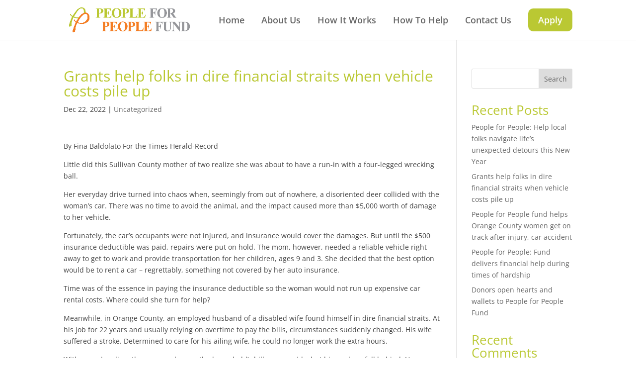

--- FILE ---
content_type: text/css
request_url: https://www.peopleforpeoplefund.org/wp-content/themes/divi-accounting/style.css?ver=4.27.5
body_size: 3590
content:
/*
Theme Name: Divi Accounting
Theme URI: https://divilife.com/downloads/divi-accounting-child-theme
Version: 1.0
Description: Divi Coach is a child theme for Divi, designed for accountants, bookkeepers, and financial institutions.
Author: Divi Life — Tim Strifler
Template: Divi
Author URI: https://divilife.com
License: GNU General Public License v2
License URI: http://www.gnu.org/licenses/gpl-2.0.html
*/

#et-info {
    float: none;
}
#et-info-phone {
    margin-right: 30px;
}
#et-info-email:before, #et-info-phone:before {
    margin-right: 10px;
    color:#2cbf91;
}
.et-social-icons a.icon:before{
	background: #5787a3;
	padding: 6px;
	border-radius: 50%;
	color:#fff;
}
.et-social-icon a{color:#1d4f6c!important}
.et-social-icons{float: right!important;}
.et_fixed_header #main-header {
    padding:5px 0;
}
.et_fixed_nav #top-header {
    padding:8px 0;
}
#top-header .container {
    font-weight: 400;
}
.et_pb_section{background:#f9fcff}
#top-menu li.menu-button{padding-bottom:0;/* position:absolute; */right:0;top: 0;margin-left: 0px;margin-top: -2px;}
.et-fixed-header #top-menu li.menu-button a{color:#fff!important}
.et_fixed_header #et-top-navigation #top-menu li.menu-button{top: 2px;}
#top-menu li.menu-button a{padding: 16px 20px!important;background:#BAC833;color:#fff;border-radius: 10px;display:inline-block!important;transition:0.8s all;}
#top-menu li.menu-button a:hover{background:#474D11;opacity:1}
#top-menu li:last-child.current-menu-item a{border: solid 2px #F47E23;background:#Fff;border-radius: 10px;}
#top-menu{margin-right: 0;margin-top: -14px;}
.et_fixed_header #top-menu li.menu-button{position:relative;top: -17px;}
#top-menu li {
    padding-right: 30px;
    margin-top: 0;
}
body #page-container #hero .et_pb_more_button{padding:12px 35px!important}
#welcome .et_pb_text_inner p{max-width: 850px;margin:0 auto;}
#welcome .et_pb_column_1_3{border-radius:0 0 5px 5px}
#welcome h4{padding:20px 20px 10px;font-weight:700}
#welcome .et_pb_column_1_3 p{padding:0px 20px 0px}
#beliefs img{display:none}
#financial-help p{padding-right:25%;margin-top:10px}
body #page-container #financial-help .et_pb_button{padding:10px 25px!important}
#our-service .et_pb_blurb{box-shadow:0 0 60px #ddd;margin: 0 0% 0px 0;}
#our-service .et_pb_column_1_3{transition: .9s all;z-index:2}
#our-service .et_pb_column_1_3:hover{background:#2cbf91;margin-left:-1.5%;margin-right:-1.4%;width:36.22%;margin-top: 0;z-index:6}
#our-service .et_pb_column_1_3 .et_pb_blurb{transition: .7s all;background:#fff;}
#our-service #serv-row-one{margin-bottom:-40px}
#our-service #serv-row-two {
    clear: both;
    top: -30px;
    }
    #our-service .et_pb_column_1_3:last-child{}
    #our-service .et_pb_text p{max-width:650px;margin:0 auto}
    #our-service .et_pb_column_1_3 p{text-align:center}
    #our-service .et_pb_column_1_3:hover p{font-size:18px}
#our-service .et_pb_column_1_3:last-child:hover{background:#2cbf91;margin-left:-15px;width:33.3%;position:relative;margin-right:0px}
#our-service .et_pb_column_1_3:first-child:hover{background:#2cbf91;margin-right:-15px;width:33.3%;position:relative;left:0px;margin-left:15px;color:white;}
#our-service .et_pb_column_1_3:hover .et_pb_blurb{margin:0% 0px 0px -10px;box-shadow:none;padding-top:40px;padding-bottom:40px;height:100%;background:transparent;padding:30px;background:#2cbf91;}
#our-service .et_pb_column_1_3:hover .et_pb_blurb h4{color:#fff}
#our-service .et_pb_column_1_3:hover .et_pb_blurb .et_pb_blurb_description{color:#fff;padding-left: 20px;}
#our-service .et_pb_column_1_3 .et_pb_blurb .et-pb-icon{transition:0.8s all;}
#our-service .et_pb_column_1_3:hover .et_pb_blurb .et-pb-icon{color:#fff!important;font-size:65px}
#our-service .et_pb_column_1_3 .et_pb_module_header:after{content:'';height:2px;width:70px;background:#2cbf91;display:block;margin:10px auto}
#our-service .et_pb_column_1_3:hover .et_pb_module_header:after{background:#fff;display:block;margin:10px auto}
#feedback .percent{margin-bottom:0}
#feedback .title{font-weight:300;}
#latest-news .entry-featured-image-url{margin-bottom:0}
#latest-news .et_pb_text_inner p{max-width:650px;margin:0 auto;}
#latest-news article .entry-title{padding:20px 20px 5px;background:#fff;font-weight:600}
#latest-news article .post-meta{padding:0px 20px;background:#fff;margin-bottom: 0;}
#latest-news article .post-meta a{color: #2cbf91}
#latest-news article .post-content{padding: 10px 20px 30px;background:#fff;}
#latest-news article{box-shadow:0 0 100px #ddd;margin-bottom: 0;}
#appointment .et_contact_bottom_container {
    float: none;
}

#testimonial-slider h2:after{
    position: static;
    text-align:center;
    margin:10px auto 0;
}
#testimonial-slider .et_pb_slider .et_pb_slide{background:none}
#testimonial-slider .et_pb_slide .et_pb_slide_description{padding: 0 0 150px;}
#testimonial-slider .et_pb_slide h3{padding-bottom:0;font-size:20px;margin-bottom: 0px;}
#testimonial-slider .et_pb_slide p.position{font-size:14px;padding-bottom: 30px;position:relative;font-style: normal;}
#testimonial-slider .et_pb_slide p.position:after{
    font-family: ETmodules!important;
    content: "\e033\e033\e033\e033\e033";
    position:absolute;
    margin:22px -94px;
    font-size:12px;
    color:#2cbf8e;
    letter-spacing:3px;

}
#testimonial-slider .et_pb_slide p{font-size: 15px;color: #3d7392;font-style: italic;}
#testimonial-slider .et_pb_slide img{margin-bottom: 80px;position:relative;top:18px;border:5px #fff solid;border-radius:10px;box-shadow:0 0 15px #ddd;}
#testimonial-slider .et_pb_container{height:auto!important}
#testimonial-slider .et-pb-controllers{bottom:0}
#testimonial-slider .et-pb-controllers a{width:30px;background:#abe5d4}
#testimonial-slider .et-pb-controllers .et-pb-active-control{background:#2cbf8e}
#testimonial-slider .one_half{position:relative;padding-left:30px}
#testimonial-slider .one_half:before{display:block;content:'';background:url(./images/open-quote.png) no-repeat;height:56px;width:74px;left:-50px;position: absolute;}
#testimonial-slider .one_half:after{display:block;content:'';background:url(./images/close-quote.png) no-repeat;height:56px;width:74px;right:0;position: absolute;}
#logos img {
    margin: 0 30px;
}
#logos img:first-of-type {
    margin: 0 25px 0 0;
}
#logos img:last-of-type {
    margin: 0 0px 0 25px;
}

#et-footer-nav{float:right;width: 52%;}
#menu-main-menu{padding:0;background:none;text-align: left;}
#menu-main-menu li a:hover, #menu-main-menu li.current-menu-item a{color:#F47E23}
#menu-main-menu li a{font-weight:400;color: #fff}
#menu-main-menu li:last-child{padding-right:0}
#footer-bottom{padding:20px 0}
.footer-widget .title{margin-bottom: 10px;}
p.opening-hours{line-height: 2.5;}
.footer-widget p{font-weight:400}
.widget_nav_menu ul li:before{display:none}
.widget_nav_menu ul li a{font-weight:400}
.widget_nav_menu ul li{padding-left:0!important;margin-bottom: 5px;}
.social-icons{margin-top:20px}
.social-icons img{margin-right: 25px;}
#main-footer .et-social-icons{display:none;}
#footer-info{float: left;text-align: left;padding-bottom: 0px;font-weight: 400!important;width: 40%;}
#main-footer .fwidget{float:none}
#main-footer .widget_media_image{margin-bottom: 15px;}
.bottom-nav{text-align:right;padding: 0;}
#meet-the-team .et_pb_team_member_description h4{padding-bottom:0;text-align:center;transition:0.7s all;}
#meet-the-team .et_pb_team_member_description{text-align:center;}
/*#meet-the-team .et_pb_team_member_image{background:#1d4f6c;transition:0.7s all;}*/
#meet-the-team .et_pb_team_member:hover .et_pb_team_member_image img, #meet-the-team .et_pb_team_member .et_pb_team_member_description .et_pb_member_position{transition:0.7s all;}
#meet-the-team .et_pb_team_member:hover .et_pb_team_member_image img{opacity:0.4}
#meet-the-team .et_pb_team_member:hover {padding-bottom:45px}
#meet-the-team .et_pb_team_member:hover .et_pb_team_member_description{position:absolute;top:30%;text-align:center;width:100%}
#meet-the-team .et_pb_team_member:hover .et_pb_team_member_description .et_pb_module_header, #meet-the-team .et_pb_team_member:hover .et_pb_team_member_description .et_pb_member_position{color:#000}
#meet-the-team .et_pb_team_member .et_pb_member_social_links{opacity:0;transition:0.7s all;display:none}
#meet-the-team .et_pb_team_member:hover .et_pb_member_social_links{display:block;opacity:1;text-align:center;margin-top:30px;position:static}
#meet-the-team .et_pb_team_member .et_pb_member_social_links li{margin:0 10px;opacity:0}
#meet-the-team .et_pb_team_member:hover .et_pb_member_social_links li{opacity:1;transition:0.7s all;}
/*#meet-the-team .et_pb_team_member p{opacity:0;transition:0.7s all;display:none}
#meet-the-team .et_pb_team_member:hover p{display:block;opacity:1;text-align:center;margin-top:30px;position:static}*/
#meet-the-team .et_pb_text_inner p{max-width:650px;margin:0 auto}
.et_pb_member_social_links a{color:#fff}
#meet-the-team .et_pb_font_icon:before{
	padding: 10px; 
    font-size:12px;
    border-radius: 50%;
}
#meet-the-team .et_pb_facebook_icon:before{background:#4668b2}
#meet-the-team .et_pb_twitter_icon:before{background:#1d98e6}
#meet-the-team .et_pb_linkedin_icon:before{background:#0076b4}

#blogroll article{background:#fff;box-shadow:0 0 120px #ddd}
#sbar{}
#blogroll article h2{padding: 0px 30px 5px;}
#blogroll article .post-meta{padding:0px 30px;}
#blogroll article .post-meta a{color:#2cbf8e;}
#blogroll article .post-content{padding: 0px 30px 30px;}
#blogroll article .post-content p{border-top:1px #666 solid;padding: 20px 0px 0px;}
.et_pb_sidebar_no_border .widget_search input#searchsubmit{margin-right: 0px;border:none;background: url(https://diviaccounting.wpengine.com/wp-content/uploads/2018/08/searchicon.png) no-repeat center #2cbf8e;text-indent:-99999px;height: 60px!important;background-color: #2cbf8e;visibility: visible!important;}
.et_pb_sidebar_no_border .widget_search input#s{border: 1px #2cbf8e solid;height: 60px!important;}
.et_pb_sidebar_no_border h4.widgettitle{font-weight:800;font-size: 24px;font-weight: bold;}
.et_pb_sidebar_no_border p{font-weight:400}
.et_pb_sidebar_no_border .widget_search{border-bottom:none!important}
.et_pb_sidebar_no_border .et_pb_widget{border-bottom: 1px #666 solid;padding-bottom:20px;margin-bottom:30px;}
.et_pb_sidebar_no_border .cat-item{letter-spacing:1px;margin-top:15px;font-size:16px;}
.widget_archive li{text-transform:uppercase}
.widget_recent_entries li{margin-top:5px;font-size:16px!important;margin-bottom: 15px!important;font-weight:600}
.et_pb_sidebar_no_border .post-date{font-size:14px;font-weight:500;display:block;}
.et_pb_sidebar_no_border .et_pb_widget:last-child {
    border-bottom: none;
    padding-bottom: 0px;
    margin-bottom: 0px;
}
#blogroll .et_pb_ajax_pagination_container{
	display: grid;
    grid-template-columns: repeat(2, 1fr);
    grid-gap: 30px;
}
.form-submit {
    text-align: left;
}
body #page-container .form-submit button.et_pb_button, body #page-container .form-submit button.et_pb_button:hover{
    padding:12px 35px!important;
    letter-spacing:1px;
	margin-top:30px;
}
.et_contact_bottom_container {
    float: left;
    text-align: left;
}
body #page-container .et_pb_contact_form .et_contact_bottom_container .et_pb_button.et_pb_contact_submit, body #page-container .et_pb_contact_form .et_contact_bottom_container .et_pb_button.et_pb_contact_submit:hover{padding:12px 35px!important;}
.underline{padding-bottom:20px;margin-bottom:0px}
.underline:after{display:block;width:100px;height:3px;background:#1d4f6c;content:'';margin-top:10px;margin-bottom:20px}
.widget_nav_menu .menu-button, .bottom-nav .menu-button{display:none}

#financial-help .et_pb_module, #financial-help .et_pb_text_inner{position:static;}
.play-button {
 width: 90px;
 height: 90px;
 background: #fff;
 text-align: center;
 margin: 0 auto;
 position: absolute;
 top: 50%;
 left: 50%;
 margin-top: -45px;
 margin-left: -45px;
 z-index: 4;
 border-radius: 50%;
 transition: all 0.3s ease;
 -webkit-transition: all 0.3s ease;
 -moz-transition: all 0.3s ease;
 cursor: pointer;
 display: block;
 box-shadow: 0 0 20px #fff;
}
.play-button:hover {
 transform: scale(1.1);
 -webkit-transform: scale(1.1);
}

.play-button::before {
 position: absolute;
 top: 50%;
 margin-top: -10px;
 left: 50%;
 margin-left: -7px;
 content: '';
 width: 0;
 height: 0;
 border-style: solid;
 border-width: 12px 0 12px 19.0px;
 border-color: transparent transparent transparent #2cbf8e;
}
.play-button {
 text-align: left;
 cursor: pointer;
}

@media (min-width:981px){
	#footer-widgets .footer-widget:nth-child(1) {
    width: 22.875%;
}
	#footer-widgets .footer-widget:nth-child(2) {
    width: 14.875%;
}
	#footer-widgets .footer-widget:nth-child(3) {
    width: 24.875%;
}
	#footer-widgets .footer-widget:nth-child(4) {}
	#appointment .et_pb_image_wrap img{display:none}
}
@media (max-width:1260px){
	#main-header .container, #main-footer .container{max-width:90%;width:90%}
	#et-footer-nav {
    float: none;
    width: 100%;
    text-align: center;
    margin-bottom: 10px;
}
.bottom-nav{text-align:center;letter-spacing:1px;}
#footer-info {
    float: none;
    padding-bottom: 10px;
    color: #fff;
    text-align: center;
    width: 100%;
    font-size: 14px;
    letter-spacing:1px;
}
.bottom-nav li {
    padding: 0 15px;
}
}
@media (max-width:980px){
	#et-footer-nav, #footer-info {
    float: none;
    width: 100%;
	text-align:center;
}
#appointment .et_pb_image_wrap{display:block}
#appointment .et_pb_image_wrap img{display:block;width:100%}
#top-menu li {
    padding-right: 30px;
    margin-top: 0;
}
#top-menu li.menu-button {
    margin-left: 0px;
}
	#testimonial-slider .one_half:before {
    height: 40px;
    width: 55px;
    left: 0px;
    background-size: contain;
	margin-left:0;
}
	#testimonial-slider .one_half:after {
    height: 40px;
    width: 55px;
    bottom: 0;
    background-size: contain;
}

	#testimonial-slider .one_half {
    position: relative;
    padding-left: 70px;
	padding-right: 70px;
	
	}
	#testimonial-slider .et_pb_slide {
    padding: 0;
}
#testimonial-slider .et_pb_slide img {
    margin-bottom: 40px;
    }
    #testimonial-slider .et_pb_slide .et_pb_slide_description {
    padding: 0 0 70px;
}
#latest-news .et_pb_column{max-width:500px;margin: 0 auto 50px!important;float: none!important;}
#our-service{padding-top:0;}
#financial-help{padding-bottom:0}
#our-service .et_pb_column_1_3:hover{margin-left:0!important;margin-right:0!important;}
#our-service .et_pb_column_1_3:hover .et_pb_blurb {
	margin: 0;
}
#our-service #serv-row-two {
    top: 0px;
}
#welcome .et_pb_column{max-width:500px;margin-right:auto!important;margin-left:auto!important;float:none}
#welcome .et_pb_column .et_pb_image_wrap{display:block}
#welcome .et_pb_column .et_pb_image_wrap img{width:100%;}
#welcome .et_pb_column_1_3 p {
    padding: 0px 20px 30px;
}
#beliefs .et_pb_row{width:100%!important;max-width:100%;}
#financial-help p {
    padding-right: 0;
    margin-top: 10px;
}
#financial-help .et_pb_module, #financial-help .et_pb_text_inner {
    position: relative;
}
.play-button {
    position:static;
    margin: 200px auto;
    text-align: center;
}
	#meet-the-team .et_pb_team_member_image img{width:100%;}
}
@media (max-width:769px){
	#testimonial-slider .et_pb_slide img {
    margin-bottom: 25px;
}
	.footer-widget {text-align:center}
	#menu-main-menu {
    text-align: center;
}
#testimonial-slider .one_half.et_column_last{margin-top:40px}
.et_pb_fullwidth_header_0.et_pb_fullwidth_header .et_pb_header_content_wrapper {
    float: none!important;
    margin-top: 20px;
}
	#blogroll .et_pb_ajax_pagination_container {
    display: grid;
    grid-template-columns: repeat(1, 1fr);
    grid-gap: 30px;
}
}
@media (max-width:600px){
	
}
@media (max-width:480px){
	.et_pb_fullwidth_header .et_pb_fullwidth_header_container .et_pb_button_two {
    margin-left: 0px;
}
	.footer-widget {
    text-align: center;
}
	#menu-main-menu {
    text-align: center;
}
	#testimonial-slider .et_pb_slide img {
    margin-bottom: 14px;
    top: 9px;
}
	.et_pb_fullwidth_header .et_pb_fullwidth_header_container.center .header-content {
    width: 100%!important;
}
	#blogroll .entry-title {
    margin: 0 30px;
    font-size: 20px;
    line-height: 1.3;
    margin-bottom: 5px;
}
	.bottom-nav {
    text-align: center;
    padding: 0 0 20px;
}
	.bottom-nav li {
    display: block;
    padding-right: 0;
    padding-bottom: 5px;
}
	.header-content .et_pb_more_button{display:block!important;text-align:center;}
	#testimonial-slider .one_half {
    position: relative;
    padding-left: 50px;
    padding-right: 50px;
}
	#testimonial-slider .one_half:before {
    height: 32px;
    width: 40px;
}
	#testimonial-slider .one_half:after {
    height: 32px;
    width: 40px;
}
	#testimonial-slider .et_pb_slide h3 {
    padding-bottom: 0;
	font-size: 18px; 
	}
	#logos img {
    margin: 10px auto;
    display: block;
}
}